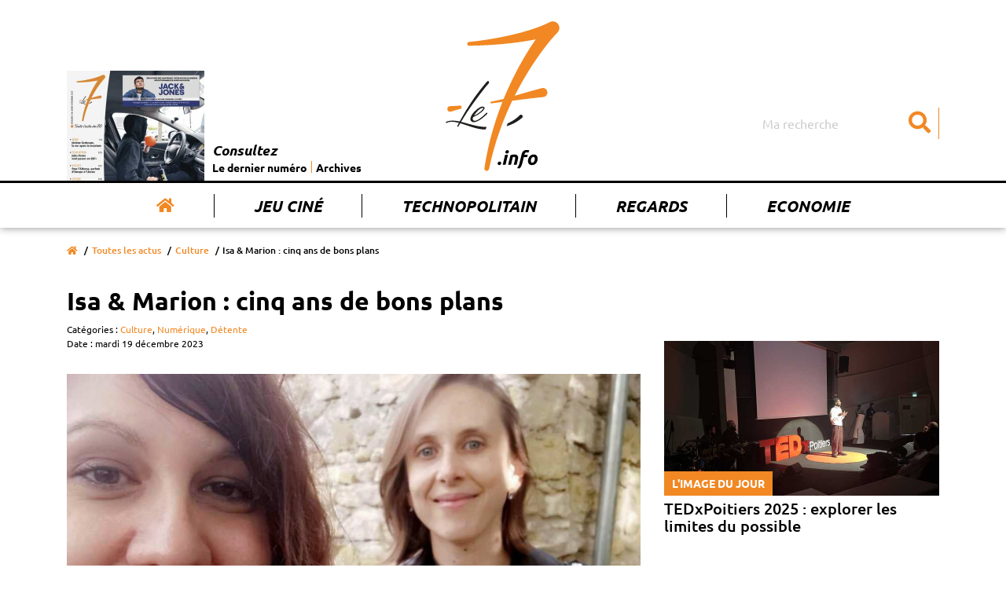

--- FILE ---
content_type: text/html; charset=UTF-8
request_url: https://www.le7.info/article/22791-isa-marion-cinq-ans-de-bons-plans
body_size: 9705
content:
<!DOCTYPE html>
<html lang="fr">
<head>
    <meta charset="UTF-8">
    <title>Isa &amp; Marion : cinq ans de bons plans  | Le7.info</title>
    <meta name="viewport" content="width=device-width, initial-scale=1, shrink-to-fit=no">
    <meta http-equiv="x-ua-compatible" content="ie=edge">
    <meta name="description" content="Entre idées de sorties à butiner et bonnes adresses à dévorer, la page Facebook d’Isabelle Mayau et Marion Chegaray aiguise, chaque semaine, l’appétit..." />
    <meta name="keywords" content="Le 7 actualité vienne poitiers chatellerault">
    <meta name= "robots" content="index, follow">

    <meta name="google-site-verification" content="nk9D3InutgFG6x7mhg4cfXFa1uFvlKUd2smJziZLrOs" />

    <meta property="og:title" content="Isa &amp; Marion : cinq ans de bons plans"/>
    <meta property="og:type" content="article" />
    <meta property="og:description" content="Entre idées de sorties à butiner et bonnes adresses à dévorer, la page Facebook d’Isabelle Mayau et Marion Chegaray aiguise, chaque semaine, l’appétit..." />
    <meta property="og:url" content="https://www.le7.info/article/22791-isa-marion-cinq-ans-de-bons-plans" />
    <meta property="og:image" content="https://www.le7.info/uploads/photos/658133210af9b.jpeg" />
    <meta property="og:locale" content="FR_fr" />
    <meta property="og:site_name" content="Le7.info" />
    <meta name="twitter:card" content=summary_large_image""  >
    <meta name="twitter:site" content=Le7.info"  >
    <meta name="twitter:title" content="Isa &amp; Marion : cinq ans de bons plans"  >
    <meta name="twitter:description" content="Entre idées de sorties à butiner et bonnes adresses à dévorer, la page Facebook d’Isabelle Mayau et Marion Chegaray aiguise, chaque semaine, l’appétit..."  >
    <meta name="twitter:image" content="https://www.le7.info/uploads/photos/658133210af9b.jpeg"  >

    <link rel="icon" type="image/png" href="https://www.le7.info/assets/images/favicon.png" />
    <link rel="apple-touch-icon" href="https://www.le7.info/assets/images/apple-touch-icon.png" />

    <link rel="stylesheet" href="https://use.fontawesome.com/releases/v5.8.2/css/all.css" integrity="sha384-oS3vJWv+0UjzBfQzYUhtDYW+Pj2yciDJxpsK1OYPAYjqT085Qq/1cq5FLXAZQ7Ay" crossorigin="anonymous">

    <link rel="stylesheet" href="/build/app.9851aa02.css">
        </head>
<body>

<div class="main-wrapper">
    <header class="main-header">
    <nav class="main-header__nav navbar navbar-expand-md">
        <div class="container">
            <div class="row">
                <div class="col-sm-12">
                    <a class="navbar-brand" href="/" title="Le 7 info">
                        <img class="main-logo" src="https://www.le7.info/le7info.svg" alt="Le 7 info" />
                    </a>
                    <button class="navbar-toggler" type="button" data-toggle="collapse" data-target="#navbarSupportedContent" aria-controls="navbarSupportedContent" aria-expanded="false" aria-label="Toggle navigation">
                        <svg class="ham hamRotate ham8" viewBox="0 0 100 100" width="80" onclick="this.classList.toggle('active')">
                            <path
                                class="line top"
                                d="m 30,33 h 40 c 3.722839,0 7.5,3.126468 7.5,8.578427 0,5.451959 -2.727029,8.421573 -7.5,8.421573 h -20" />
                            <path
                                class="line middle"
                                d="m 30,50 h 40" />
                            <path
                                class="line bottom"
                                d="m 70,67 h -40 c 0,0 -7.5,-0.802118 -7.5,-8.365747 0,-7.563629 7.5,-8.634253 7.5,-8.634253 h 20" />
                        </svg>
                    </button>
                    <div class="collapse navbar-collapse" id="navbarSupportedContent">
                        <ul class="navbar-nav">
                            <li class="nav-item active">
                                <a class="nav-link" href="/" title="Accueil"><i class="fas fa-home"></i></a>
                            </li>
                            <li class="nav-item">
                                <a class="nav-link" href="/concours-jouer" title="Jeu Ciné">Jeu Ciné</a>
                            </li>
                            <li class="nav-item">
                                <a class="nav-link" href="/tag/227-technopolitain" title="Technopolitain">Technopolitain</a>
                            </li>
                            <li class="nav-item">
                                <a class="nav-link" href="/tag/180-regards" title="Regards">Regards</a>
                            </li>
                            <li class="nav-item">
                                <a class="nav-link" href="/tag/4-economi" title="Economie">Economie</a>
                            </li>
                        </ul>
                        <form class="main-header__nav__search" action="/">
                            <input class="form-control" type="search" name="query" placeholder="Ma recherche" aria-label="Search">
                            <button aria-label="Submit" class="btn" type="submit"><i class="fas fa-search"></i></button>
                        </form>
                        <div class="main-header__nav__archives">
                            <a href="#main__summary" title="Le dernier numéro">
                                                                    <img class="img-archives" src="https://www.le7.info/media/cache/journal_crop/uploads/cover/692e769447bb9.png" alt="Les archives du 7" />
                                                            </a>
                            <div class="main-header__nav__archives__content">
                                <p>Consultez</p>
                                <ul>
                                    <li>
                                        <a href="#main__summary" title="Le dernier numéro">Le dernier numéro</a>
                                    </li>
                                    <li>
                                        <a href="/journaux-papiers" title="Archives">Archives</a>
                                    </li>
                                </ul>
                            </div>
                        </div>
                    </div>
                </div>
            </div>
        </div>
    </nav>
</header>
    <main>
            <div class="main__page main__single ">
        <div class="container">
            <div class="row">
                <div class="col-sm-12">
                    <div class="breadcrumb-container">
                        <nav aria-label="breadcrumb">
                            <ol class="breadcrumb">
                                <li class="breadcrumb-item"><a href="/" title="Accueil"><i class="fas fa-home"></i></a></li>
                                                                    <li class="breadcrumb-item"><a href="/actus" title="Toutes les actus">Toutes les actus</a></li>
                                                                                                    <li class="breadcrumb-item"><a href="/tag/116-culture" title="Culture">Culture</a></li>
                                                                <li class="breadcrumb-item active" aria-current="page">Isa &amp; Marion : cinq ans de bons plans</li>
                            </ol>
                        </nav>
                    </div>
                    <div class="main__page__container  main__single__container">
                        <div class="row">
                            <div class="col-lg-8">
                                <div class="page__header">  
                                                                        <h1>Isa &amp; Marion : cinq ans de bons plans</h1>
                                                                            <span class="entry__category">
                                        Catégories :
                                                                                    <a href="/tag/116-culture" title="Culture">Culture</a>,
                                                                                    <a href="/tag/159-numerique" title="Numérique">Numérique</a>,
                                                                                    <a href="/tag/200-detente" title="Détente">Détente</a>
                                                                            </span>
                                                                        <span class="entry__date">
                                        Date : mardi 19 décembre 2023
                                    </span>
                                </div>
                                <div class="page__content single__content">
                                                                            <img src="https://www.le7.info/media/cache/article/uploads/photos/658133210af9b.jpeg" alt="Isa &amp; Marion : cinq ans de bons plans">
                                    
                                                                            <h2>Entre idées de sorties à butiner et bonnes adresses à dévorer, la page Facebook d’Isabelle Mayau et Marion Chegaray aiguise, chaque semaine, l’appétit de milliers d’aficionados de la Vienne. Et cela fait cinq ans que ça dure !</h2>
                                    
                                    <div class="author">
                                        <div class="author__card">
                                            <div class="author__picture">
                                                                                                    <img src="https://www.le7.info/media/cache/author/portrait-par-defaut.jpg" alt="Le7.info">
                                                                                            </div>
                                            <div class="author__description">
                                                <div itemscope="" itemprop="author" itemtype="http://schema.org/Person">
                                                    <p class="author__name" itemprop="name">

                                                                                                            </p>
                                                </div>
                                                <div itemscope="" itemprop="publisher" itemtype="http://schema.org/Organization">
                                                    <p class="author__business" itemprop="name">Le7.info</p>
                                                </div>
                                                <a itemprop="mainEntityOfPage" href="https://www.le7.info/article/22791-isa-marion-cinq-ans-de-bons-plans"> </a>
                                            </div>
                                        </div>
                                        <p class="author__social">Partager sur :
                                            <a href="https://twitter.com/share?url=https://www.le7.info/article/22791-isa-marion-cinq-ans-de-bons-plans" title="Partager sur twitter" target="_blank"><i class="fab fa-twitter-square"></i></a>
                                            <a href="https://www.facebook.com/sharer/sharer.php?u=https://www.le7.info/article/22791-isa-marion-cinq-ans-de-bons-plans" title="Partager sur facebook" target="_blank"><i class="fab fa-facebook-square"></i></a>
                                        </p>
                                    </div>


                                    <p>Depuis le 7 octobre, Chauvigny et son in&eacute;narrable Radio Echo des Choucas (103.7) lui font audience. Chaque samedi, de 11h &agrave; 12h, Isa y exprime de sa voix claire ce que d&rsquo;ordinaire elle susurre de sa plume alerte :  des id&eacute;es, encore des id&eacute;es, toujours des id&eacute;es.</p>

<p>Dr&ocirc;le de co&iuml;ncidence : sa page Facebook elle-m&ecirc;me a &eacute;t&eacute; ouverte un 7 octobre. C&rsquo;&eacute;tait il y a cinq ans. Au delta d&rsquo;une aventure que la Poitevine d&rsquo;adoption &eacute;tait loin de s&rsquo;imaginer aussi durable et riche de bonheurs. <em>&laquo; A l&rsquo;&eacute;poque, </em>rappelle-t-elle, <em>je travaillais dans un cabinet d&rsquo;avocat. Le contact avec les gens, la communication me manquaient cruellement. C&rsquo;est alors que j&rsquo;ai choisi de cr&eacute;er cette page, dans l&rsquo;unique espoir d&rsquo;entrer en interaction avec les habitants de la Vienne et de les sortir de leur quotidien. </em>&raquo; Au renfort de ses envies, des suggestions de sorties ou de visites &agrave; faire, de sentiers de balades &agrave; d&eacute;couvrir, de week-ends de divertissement &agrave; pr&eacute;parer...</p>

<h3><strong>Plus de 5 000  &laquo; suiveurs &raquo;</strong></h3>

<p>C&rsquo;est en 2020, en pleine temp&ecirc;te Covid, que Marion Chegaray a pris le train en marche. <em> &laquo; Je l&rsquo;avais rencontr&eacute;e au lyc&eacute;e Merleau-Ponty de Rochefort, en classe de BTS com&rsquo;</em>, se souvient Isabelle. <em>Comme moi, apr&egrave;s un exil professionnel &agrave; Paris, elle venait de rejoindre la Vienne pour y travailler et y vivre. Elle a tout de suite accept&eacute; ma proposition de venir m&rsquo;&eacute;pauler dans la collecte des infos et l&rsquo;animation de ma page. &raquo;</em></p>

<p>Aujourd&rsquo;hui, le pli est pris. Le rendez-vous du jeudi sur Facebook (elles sont &eacute;galement pr&eacute;sentes sur Instagram !) est sacr&eacute;. Patrimoine, culture, loisirs, promenades&hellip; Toutes les id&eacute;es sorties du week-end &agrave; suivre, collect&eacute;es par le bouche-&agrave;-oreille ou gr&acirc;ce aux mails de tel ou tel organisateur, de tel ou tel restaurateur, de tel ou tel commerce&hellip; sont bonnes &agrave; &eacute;crire. Et bonnes &agrave; lire par un public qui adh&egrave;re en masse. Pensez donc : les &laquo; bons plans d&rsquo;Isa et Marion &raquo; ont d&eacute;pass&eacute; les 5 000 followers. <em>&laquo; Nous ajoutons aussi, parfois, des exp&eacute;riences que nous avons nous-m&ecirc;mes v&eacute;cues</em>, rench&eacute;rit Isabelle Mayau, &laquo; &agrave; la ville &raquo; assistante de direction dans une entreprise de plomberie-chauffage.<em> Derni&egrave;rement, nous avons par exemple test&eacute;, avec nos enfants, le  &laquo; Cube Challenges &raquo; du Game Parc &agrave; Mign&eacute;. G&eacute;nial ! &raquo;</em>  Une suggestion parmi tant d&rsquo;autres, une invitation avant tant d&rsquo;autres. Car avec Isa et Marion, les bons plans, c&rsquo;est partout et tout le temps.</p>

<p><em>Contact : <a href="mailto:isa-et-marion@orange.fr">isa-et-marion@orange.fr</a> - Plus d&#39;infos sur la page Facebook <a href="https://www.facebook.com/lesideesdisa">Les Bons Plans d&#39;Isa &amp; Marion</a>. </em></p>

                                    


                                </div>
                                <section class="ads__banner-small">
                                    <div class="row">
                                        <div class="col-sm-12">
                                                                                                                                        <div class="ads__banner-small__content">
                                                     <a target="_blank" href="/out/7">                                                            <img src="https://www.le7.info/uploads/publicite/692dca02ec0cf.gif" alt="Publicité"/>
                                                         </a>                                                 </div>
                                                                                    </div>
                                    </div>
                                </section>
                                <section class="home__articles home__second-line__articles">
                                    <div class="row">
                                        <div class="col-sm-12">
                                            <p>À lire aussi ...</p>
                                        </div>
                                    </div>
                                    <div class="row">
                                                                                    <div class="col-md-4">
                                                <article>
                                                    <a href="/article/26416-education-prioritaire-jules-verne-en-veut-plus" title="Education prioritaire : Jules-Verne en veut plus">
                                                        <figure>
                                                            <img src="https://www.le7.info/media/cache/home_small/uploads/photos/692e7baa96805.jpeg" alt="Education prioritaire : Jules-Verne en veut plus"/>
                                                        </figure>
                                                    </a>
                                                                                                            <a class="home__article__category" href="/tag/5-education" title="Education">Education</a>
                                                                                                        <p class="date">Aujourd&#039;hui</p>
                                                    <a href="/article/26416-education-prioritaire-jules-verne-en-veut-plus" title="Education prioritaire : Jules-Verne en veut plus">
                                                        <h3 class="home__article__title">Education prioritaire : Jules-Verne en veut plus</h3>
                                                        <p class="home__article__resume">Le collège Jules-Verne de Buxerolles doit-il passer en REP+, l’échelon maximum de l’éducation prioritaire, pour favoriser la réussite des élèves ? Les enseignants en sont convaincus. Tous les critères sont remplis. Mais quid du risque de stigmatisation ?</p>
                                                    </a>
                                                </article>
                                            </div>
                                                                                    <div class="col-md-4">
                                                <article>
                                                    <a href="/article/26429-volley-msl-poitiers-renverse-par-toulouse-2-3" title="Volley/MSL - Poitiers renversé par Toulouse (2-3)">
                                                        <figure>
                                                            <img src="https://www.le7.info/media/cache/home_small/uploads/photos/692f4291a765d.jpeg" alt="Volley/MSL - Poitiers renversé par Toulouse (2-3)"/>
                                                        </figure>
                                                    </a>
                                                                                                            <a class="home__article__category" href="/tag/6-sport" title="Sport">Sport</a>
                                                                                                        <p class="date">Hier</p>
                                                    <a href="/article/26429-volley-msl-poitiers-renverse-par-toulouse-2-3" title="Volley/MSL - Poitiers renversé par Toulouse (2-3)">
                                                        <h3 class="home__article__title">Volley/MSL - Poitiers renversé par Toulouse (2-3)</h3>
                                                        <p class="home__article__resume"></p>
                                                    </a>
                                                </article>
                                            </div>
                                                                                    <div class="col-md-4">
                                                <article>
                                                    <a href="/article/26430-vivonne-un-chauffard-alcoolise-et-sous-stupefiants-renverse-deux-collegiennes" title="Vivonne - Un chauffard alcoolisé et sous stupéfiants renverse deux collégiennes">
                                                        <figure>
                                                            <img src="https://www.le7.info/media/cache/home_small/image-actu-par-defaut.jpg" alt="Vivonne - Un chauffard alcoolisé et sous stupéfiants renverse deux collégiennes"/>
                                                        </figure>
                                                    </a>
                                                                                                            <a class="home__article__category" href="/tag/10-faits-divers" title="Faits divers">Faits divers</a>
                                                                                                        <p class="date">Hier</p>
                                                    <a href="/article/26430-vivonne-un-chauffard-alcoolise-et-sous-stupefiants-renverse-deux-collegiennes" title="Vivonne - Un chauffard alcoolisé et sous stupéfiants renverse deux collégiennes">
                                                        <h3 class="home__article__title">Vivonne - Un chauffard alcoolisé et sous stupéfiants renverse deux collégiennes</h3>
                                                        <p class="home__article__resume"></p>
                                                    </a>
                                                </article>
                                            </div>
                                                                            </div>
                                </section>
                            </div>
                            <div class="col-lg-4">
                                <aside class="aside">
                                        <article class="aside__articles picture-of-the-day">
        <a href="/article/26393-tedxpoitiers-2025-explorer-les-limites-du-possible" title="TEDxPoitiers 2025 : explorer les limites du possible">
            <figure>
                <img src="https://www.le7.info/media/cache/aside/uploads/photos/692b3a5c1f5c1.jpeg" alt="TEDxPoitiers 2025 : explorer les limites du possible"/>
                <figcaption class="article__category">L'image du jour</figcaption>
            </figure>
                            <h2 class="article__title">TEDxPoitiers 2025 : explorer les limites du possible</h2>
                    </a>
    </article>
                                                                                                            <div class="ads__banner-block">
              <a  target="_blank" href="/out/1">            <img src="https://www.le7.info/uploads/publicite/692d386987bb9.jpeg" alt="Publicité"/>
         </a>        </div>                                                                        <article class="aside__articles portrait">
        <a href="/article/26428-laura-brouard-femme-de-combats" title="Laura Brouard, femme de combats">
            <figure>
                <img src="https://www.le7.info/media/cache/aside/uploads/photos/692e7ef59592b.jpeg" alt="Laura Brouard, femme de combats"/>
                <figcaption class="article__category">Face à face</figcaption>
            </figure>
                            <h2 class="article__title">Laura Brouard, femme de combats</h2>
                    </a>
    </article>
                                                                                                            <div class="ads__banner-block">
              <a  target="_blank" href="/out/5">            <img src="https://www.le7.info/uploads/publicite/6927337ee7ddd.gif" alt="Publicité"/>
         </a>        </div>                                                                        <article class="aside__articles cinema">
        <a href="/article/26399-zootopie-toujours-a-fond" title="Zootopie toujours à fond !">
            <figure>
                <img src="https://www.le7.info/media/cache/aside/uploads/photos/692db789833f7.jpeg" alt="Zootopie toujours à fond !"/>
                <figcaption class="article__category">Cinéma</figcaption>
            </figure>
                            <h2 class="article__title">Zootopie toujours à fond !</h2>
                    </a>
    </article>
                                                                                                            <div class="ads__banner-block">
              <a  target="_blank" href="/out/6">            <img src="https://www.le7.info/uploads/publicite/692d382c2b47b.gif" alt="Publicité"/>
         </a>        </div>            </aside>
                            </div>
                        </div>
                    </div>
                </div>
            </div>
        </div>
    </div>
    </main>
    <footer class="main-footer">
    <div class="main__summary" id="main__summary">
        <div class="container">
            <div class="row">
                <div class="col-md-3">
                    <div class="summary__picture">
                        <h2>
                            Cette semaine
                            <br/>
                            <span>dans Le 7</span>
                            <i class="fas fa-chevron-right"></i>
                        </h2>
                        <div class="summary__picture__container">
                                                            <a href="/uploads/pdf/692e769441e3c.pdf" target="_blank">
                                    <img src="https://www.le7.info/media/cache/journal/uploads/cover/692e769447bb9.png" alt="Cette semaine dans le 7"/>
                                </a>
                                                    </div>
                        <div class="summary__links__container">
                            <ul>
                                                                <li>
                                    <a href="/uploads/pdf/692e769441e3c.pdf" title="Télécharger le dernier numéro en  PDF" target="_blank"><i class="fas fa-arrow-right"></i>Télécharger le dernier numéro en PDF</a>
                                </li>
                                                                <li>
                                    <a href="/journaux-papiers" title="Accéder aux archives"><i class="fas fa-arrow-right"></i>Accéder aux archives</a>
                                </li>
                            </ul>
                        </div>
                    </div>
                </div>

                <div class="col-md-9">
                    <div class="summary__blocks">
                        <div class="row">

                                                            <div class="col-6 col-sm-4">
                                    <a class="summary__entry" href="/article/26398-sida-entre-progres-medicaux-et-resistances-sociales" title="">
                                        <h4>Santé</h4>
                                        <p>Sida, entre progrès médicaux et résistances sociales</p>
                                    </a>
                                </div>
                                                            <div class="col-6 col-sm-4">
                                    <a class="summary__entry" href="/article/26399-zootopie-toujours-a-fond" title="">
                                        <h4>Cinéma</h4>
                                        <p>Zootopie toujours à fond !</p>
                                    </a>
                                </div>
                                                            <div class="col-6 col-sm-4">
                                    <a class="summary__entry" href="/article/26402-rassemblement" title="">
                                        <h4>Politique</h4>
                                        <p>Rassemblement</p>
                                    </a>
                                </div>
                                                            <div class="col-6 col-sm-4">
                                    <a class="summary__entry" href="/article/26403-gaz-hilarant-danger-au-tournant" title="">
                                        <h4>Société</h4>
                                        <p>Gaz hilarant, danger au tournant</p>
                                    </a>
                                </div>
                                                            <div class="col-6 col-sm-4">
                                    <a class="summary__entry" href="/article/26404-jerome-gerbeaux-je-me-suis-mis-en-mode-guerrier" title="">
                                        <h4>Santé, Série</h4>
                                        <p>Jérôme Gerbeaux : « Je me suis mis en mode guerrier »</p>
                                    </a>
                                </div>
                                                            <div class="col-6 col-sm-4">
                                    <a class="summary__entry" href="/article/26405-dedith-augustin-a-une-residence-intergenerationnelle" title="">
                                        <h4>Urbanisme</h4>
                                        <p>D’Edith-Augustin à une résidence intergénérationnelle</p>
                                    </a>
                                </div>
                                                            <div class="col-6 col-sm-4">
                                    <a class="summary__entry" href="/article/26406-chatellerault-pleins-feux-sur-noel" title="">
                                        <h4>Détente, Dossier</h4>
                                        <p>Châtellerault pleins feux sur Noël</p>
                                    </a>
                                </div>
                                                            <div class="col-6 col-sm-4">
                                    <a class="summary__entry" href="/article/26407-une-gratiferia-creatrice-de-liens" title="">
                                        <h4>Dossier</h4>
                                        <p>Une Gratiferia créatrice de liens</p>
                                    </a>
                                </div>
                                                            <div class="col-6 col-sm-4">
                                    <a class="summary__entry" href="/article/26408-ateliers-ouverts-chez-bleu-clain" title="">
                                        <h4>Détente, Dossier</h4>
                                        <p>Ateliers ouverts chez Bleu Clain</p>
                                    </a>
                                </div>
                                                            <div class="col-6 col-sm-4">
                                    <a class="summary__entry" href="/article/26409-des-fetes-raisonnees" title="">
                                        <h4>Dossier</h4>
                                        <p>Des fêtes raisonnées</p>
                                    </a>
                                </div>
                                                            <div class="col-6 col-sm-4">
                                    <a class="summary__entry" href="/article/26410-un-matin-la-guerre-a-frappe-a-ma-porte" title="">
                                        <h4>Regards</h4>
                                        <p>Un matin, la guerre a frappé à ma porte</p>
                                    </a>
                                </div>
                                                            <div class="col-6 col-sm-4">
                                    <a class="summary__entry" href="/article/26411-les-bureaux-du-coeur-debarquent" title="">
                                        <h4>Economie, Solidarité</h4>
                                        <p>Les Bureaux du Cœur débarquent</p>
                                    </a>
                                </div>
                                                            <div class="col-6 col-sm-4">
                                    <a class="summary__entry" href="/article/26412-loic-obled-leau-il-faudra-la-partager" title="">
                                        <h4>Environnement, Ecologie</h4>
                                        <p>Loïc Obled : « L’eau, il faudra la partager »</p>
                                    </a>
                                </div>
                                                            <div class="col-6 col-sm-4">
                                    <a class="summary__entry" href="/article/26414-a-la-recherche-de-nos-origines" title="">
                                        <h4>Science</h4>
                                        <p>A la recherche de nos origines</p>
                                    </a>
                                </div>
                                                            <div class="col-6 col-sm-4">
                                    <a class="summary__entry" href="/article/26416-education-prioritaire-jules-verne-en-veut-plus" title="">
                                        <h4>Education</h4>
                                        <p>Education prioritaire : Jules-Verne en veut plus</p>
                                    </a>
                                </div>
                                                            <div class="col-6 col-sm-4">
                                    <a class="summary__entry" href="/article/26417-leurope-ce-bel-horizon-pour-lalterna-spvb" title="">
                                        <h4>Sport</h4>
                                        <p>L’Europe, ce bel horizon pour l&#039;Alterna SPVB</p>
                                    </a>
                                </div>
                                                            <div class="col-6 col-sm-4">
                                    <a class="summary__entry" href="/article/26419-chatellerault-linsouciante" title="">
                                        <h4>Culture</h4>
                                        <p>Châtellerault l’Insouciante</p>
                                    </a>
                                </div>
                                                            <div class="col-6 col-sm-4">
                                    <a class="summary__entry" href="/article/26420-nostalgie-collaborative" title="">
                                        <h4>Technologie</h4>
                                        <p>Nostalgie collaborative</p>
                                    </a>
                                </div>
                                                            <div class="col-6 col-sm-4">
                                    <a class="summary__entry" href="/article/26421-le-roi-des-petites-reines" title="">
                                        <h4>Côté passion</h4>
                                        <p>Le roi des petites reines</p>
                                    </a>
                                </div>
                                                            <div class="col-6 col-sm-4">
                                    <a class="summary__entry" href="/article/26422-celebrer-la-magie-de-noel-sans-gaspillage" title="">
                                        <h4>Détente</h4>
                                        <p>Célébrer la magie de Noël  sans gaspillage</p>
                                    </a>
                                </div>
                                                            <div class="col-6 col-sm-4">
                                    <a class="summary__entry" href="/article/26423-sucre-ou-sale" title="">
                                        <h4>Détente</h4>
                                        <p>Sucré ou Salé</p>
                                    </a>
                                </div>
                                                            <div class="col-6 col-sm-4">
                                    <a class="summary__entry" href="/article/26424-preserver-son-energie-eviter-la-fatigue" title="">
                                        <h4>Détente</h4>
                                        <p>Préserver son énergie, éviter la fatigue</p>
                                    </a>
                                </div>
                                                            <div class="col-6 col-sm-4">
                                    <a class="summary__entry" href="/article/26425-murthy-de-jean-marc-souvira" title="">
                                        <h4>Détente</h4>
                                        <p>Murthy de  Jean-Marc Souvira</p>
                                    </a>
                                </div>
                                                            <div class="col-6 col-sm-4">
                                    <a class="summary__entry" href="/article/26428-laura-brouard-femme-de-combats" title="">
                                        <h4>Face à face</h4>
                                        <p>Laura Brouard, femme de combats</p>
                                    </a>
                                </div>
                                                    </div>
                    </div>
                    <div class="">
                        <div class="row">
                            <div class="col-sm-12">
                                <a href="/journaux-papiers" title="Tous les numéros"> >>> Tous les numéros</a>
                            </div>
                        </div>
                    </div>
                </div>

            </div>
        </div>
    </div>
    <div class="main-footer__top">
        <div class="container">
            <div class="row">
                <div class="col-sm-12 col-lg-3">
                    <div class="main-footer__top__picture">
                        <img class="main-logo" src="https://www.le7.info/assets/images/logo-white.png" alt="Le 7"/>
                    </div>
                </div>
                                <div class="col-sm-5 col-lg-4">
                    <div class="main-footer__top__menu">
                        <p class="menu-title">À propos</p>
                        <ul>
                            <li><a href="/page/2-qui-sommes-nous" title="Qui sommes-nous ?">Qui sommes-nous ?</a></li>
                            <li><a href="/contact" title="Contactez-nous">Contactez-nous</a></li>
                            <li><a href="https://www.momentum-prod.fr/" title="Momentum Productions">Site réalisé avec Momentum</a></li>
                            <li><a href="/page/3-mentions-legales" title="Mentions légales">Mentions Légales</a></li>
                        </ul>
                    </div>
                </div>
                <div class="col-sm-7 col-lg-5">
                    <div class="main-footer__top__menu main-footer__top__menu--double">
                        <p class="menu-title">Rubriques</p>
                        <ul>
<li><a href="/tag/19-agriculture">Agriculture</a></li>
<li><a href="/tag/196-association">Association</a></li>
<li><a href="/tag/197-auto-moto">Auto-moto</a></li>
<li><a href="/tag/25-basket">Basket</a></li>
<li><a href="/tag/198-biodiversite">Biodiversité</a></li>
<li><a href="/tag/199-chu">CHU</a></li>
<li><a href="/tag/32-cinema">Cinéma</a></li>
<li><a href="/tag/37-commerce">Commerce</a></li>
<li><a href="/tag/150-cote-passion">Côté passion</a></li>
<li><a href="/tag/177-covid-19">Covid-19</a></li>
<li><a href="/tag/116-culture">Culture</a></li>
<li><a href="/tag/200-detente">Détente</a></li>
<li><a href="/tag/201-developpement-durable">Développement durable</a></li>
<li><a href="/tag/202-ecologie">Ecologie</a></li>
<li><a href="/tag/4-economie">Economie</a></li>
<li><a href="/tag/5-education">Education</a></li>
<li><a href="/tag/203-entreprise">Entreprise</a></li>
<li><a href="/tag/49-environnement">Environnement</a></li>
<li><a href="/tag/61-face-a-face">Face à face</a></li>
<li><a href="/tag/10-faits-divers">Faits divers</a></li>
<li><a href="/tag/27-football">Football</a></li>
<li><a href="/tag/64-formation">Formation</a></li>
<li><a href="/tag/204-habitat">Habitat</a></li>
<li><a href="/tag/17-industrie">Industrie</a></li>
<li><a href="/tag/173-initiative">Initiative</a></li>
<li><a href="/tag/195-jeunesse">Jeunesse</a></li>
<li><a href="/tag/38-justice">Justice</a></li>
<li><a href="/tag/86-motoball">Motoball</a></li>
<li><a href="/tag/159-numerique">Numérique</a></li>
<li><a href="/tag/191-pb86">PB86</a></li>
<li><a href="/tag/208-petite-enfance">Petite enfance</a></li>
<li><a href="/tag/13-politique">Politique</a></li>
<li><a href="/tag/23-recherche">Recherche</a></li>
<li><a href="/tag/180-regards">Regards</a></li>
<li><a href="/tag/28-rugby">Rugby</a></li>
<li><a href="/tag/16-sante">Santé</a></li>
<li><a href="/tag/209-science">Science</a></li>
<li><a href="/tag/39-social">Social</a></li>
<li><a href="/tag/2-societe">Société</a></li>
<li><a href="/tag/142-solidarite">Solidarité</a></li>
<li><a href="/tag/6-sport">Sport</a></li>
<li><a href="/tag/211-technologie">Technologie</a></li>
<li><a href="/tag/102-tennis-de-table">Tennis de table</a></li>
<li><a href="/tag/68-tourisme">Tourisme</a></li>
<li><a href="/tag/66-transports">Transports</a></li>
<li><a href="/tag/11-universite">Université</a></li>
<li><a href="/tag/14-urbanisme">Urbanisme</a></li>
<li><a href="/tag/212-volley">Volley</a></li>
                        </ul>
                    </div>
                </div>


  <script async src="https://www.googletagmanager.com/gtag/js?id=UA-140935574-1"></script>
    <script>
        window.dataLayer = window.dataLayer || [];

        function gtag() {
            dataLayer.push(arguments);
        }

        gtag('js', new Date());

        gtag('config', 'UA-140935574-1');
<!-- 871ac74535a4d417 -->
    </script>
            </div>
        </div>
    </div>
    <div class="main-footer__bottom">
        <div class="container">
            <div class="row">
                <div class="col-sm-12">
                    <div class="main-footer__bottom__content">
                        <p>© Le 7 - Tous droits réservés - 2019
                                                            - <a style="color:white;" href="/login">Connexion</a>
                                                    </p>
                    </div>
                </div>
            </div>
        </div>
    </div>
</footer>

</div>

<script src="https://code.jquery.com/jquery-3.3.1.slim.min.js" integrity="sha384-q8i/X+965DzO0rT7abK41JStQIAqVgRVzpbzo5smXKp4YfRvH+8abtTE1Pi6jizo" crossorigin="anonymous"></script>
<script src="https://cdnjs.cloudflare.com/ajax/libs/popper.js/1.14.7/umd/popper.min.js" integrity="sha384-UO2eT0CpHqdSJQ6hJty5KVphtPhzWj9WO1clHTMGa3JDZwrnQq4sF86dIHNDz0W1" crossorigin="anonymous"></script>
<script src="https://stackpath.bootstrapcdn.com/bootstrap/4.3.1/js/bootstrap.min.js" integrity="sha384-JjSmVgyd0p3pXB1rRibZUAYoIIy6OrQ6VrjIEaFf/nJGzIxFDsf4x0xIM+B07jRM" crossorigin="anonymous"></script>
<script src="/build/runtime.dca8fcdd.js"></script><script src="/build/app.51a434ff.js"></script>

<!-- Quantcast Choice. Consent Manager Tag v2.0 (for TCF 2.0) -->
<script type="text/javascript" async=true>
    (function() {
        var host = window.location.hostname;
        var element = document.createElement('script');
        var firstScript = document.getElementsByTagName('script')[0];
        var url = 'https://quantcast.mgr.consensu.org'
            .concat('/choice/', 'fuN9P7BBFZvyU', '/', host, '/choice.js')
        var uspTries = 0;
        var uspTriesLimit = 3;
        element.async = true;
        element.type = 'text/javascript';
        element.src = url;

        firstScript.parentNode.insertBefore(element, firstScript);

        function makeStub() {
            var TCF_LOCATOR_NAME = '__tcfapiLocator';
            var queue = [];
            var win = window;
            var cmpFrame;

            function addFrame() {
                var doc = win.document;
                var otherCMP = !!(win.frames[TCF_LOCATOR_NAME]);

                if (!otherCMP) {
                    if (doc.body) {
                        var iframe = doc.createElement('iframe');

                        iframe.style.cssText = 'display:none';
                        iframe.name = TCF_LOCATOR_NAME;
                        doc.body.appendChild(iframe);
                    } else {
                        setTimeout(addFrame, 5);
                    }
                }
                return !otherCMP;
            }

            function tcfAPIHandler() {
                var gdprApplies;
                var args = arguments;

                if (!args.length) {
                    return queue;
                } else if (args[0] === 'setGdprApplies') {
                    if (
                        args.length > 3 &&
                        args[2] === 2 &&
                        typeof args[3] === 'boolean'
                    ) {
                        gdprApplies = args[3];
                        if (typeof args[2] === 'function') {
                            args[2]('set', true);
                        }
                    }
                } else if (args[0] === 'ping') {
                    var retr = {
                        gdprApplies: gdprApplies,
                        cmpLoaded: false,
                        cmpStatus: 'stub'
                    };

                    if (typeof args[2] === 'function') {
                        args[2](retr);
                    }
                } else {
                    queue.push(args);
                }
            }

            function postMessageEventHandler(event) {
                var msgIsString = typeof event.data === 'string';
                var json = {};

                try {
                    if (msgIsString) {
                        json = JSON.parse(event.data);
                    } else {
                        json = event.data;
                    }
                } catch (ignore) {}

                var payload = json.__tcfapiCall;

                if (payload) {
                    window.__tcfapi(
                        payload.command,
                        payload.version,
                        function(retValue, success) {
                            var returnMsg = {
                                __tcfapiReturn: {
                                    returnValue: retValue,
                                    success: success,
                                    callId: payload.callId
                                }
                            };
                            if (msgIsString) {
                                returnMsg = JSON.stringify(returnMsg);
                            }
                            event.source.postMessage(returnMsg, '*');
                        },
                        payload.parameter
                    );
                }
            }

            while (win) {
                try {
                    if (win.frames[TCF_LOCATOR_NAME]) {
                        cmpFrame = win;
                        break;
                    }
                } catch (ignore) {}

                if (win === window.top) {
                    break;
                }
                win = win.parent;
            }
            if (!cmpFrame) {
                addFrame();
                win.__tcfapi = tcfAPIHandler;
                win.addEventListener('message', postMessageEventHandler, false);
            }
        };

        makeStub();

        var uspStubFunction = function() {
            var arg = arguments;
            if (typeof window.__uspapi !== uspStubFunction) {
                setTimeout(function() {
                    if (typeof window.__uspapi !== 'undefined') {
                        window.__uspapi.apply(window.__uspapi, arg);
                    }
                }, 500);
            }
        };

        var checkIfUspIsReady = function() {
            uspTries++;
            if (window.__uspapi === uspStubFunction && uspTries < uspTriesLimit) {
                console.warn('USP is not accessible');
            } else {
                clearInterval(uspInterval);
            }
        };

        if (typeof window.__uspapi === 'undefined') {
            window.__uspapi = uspStubFunction;
            var uspInterval = setInterval(checkIfUspIsReady, 6000);
        }
    })();
</script>
<!-- End Quantcast Choice. Consent Manager Tag v2.0 (for TCF 2.0) -->
</body>
</html>





--- FILE ---
content_type: application/javascript
request_url: https://www.le7.info/build/app.51a434ff.js
body_size: 396
content:
(window.webpackJsonp=window.webpackJsonp||[]).push([["app"],{Lp9c:function(o,n,a){a("QHXA"),$(document).ready((function(){var o=$(".main-header"),n=$("body");$(window).scroll((function(){$(window).scrollTop()>=230?(o.addClass("main-header-scroll"),n.addClass("body-scroll")):(o.removeClass("main-header-scroll"),n.removeClass("body-scroll"))}))}))},QHXA:function(o,n,a){}},[["Lp9c","runtime"]]]);

--- FILE ---
content_type: image/svg+xml
request_url: https://www.le7.info/le7info.svg
body_size: 4091
content:
<?xml version="1.0" encoding="utf-8"?>
<!-- Generator: Adobe Illustrator 24.3.0, SVG Export Plug-In . SVG Version: 6.00 Build 0)  -->
<svg version="1.1" id="Calque_1" xmlns="http://www.w3.org/2000/svg" xmlns:xlink="http://www.w3.org/1999/xlink" x="0px" y="0px"
	 viewBox="0 0 600 800" style="enable-background:new 0 0 600 800;" xml:space="preserve">
<style type="text/css">
	.st0{fill:#1E1E1C;}
	.st1{fill:#F18823;}
</style>
<path class="st0" d="M159.39,490.71c-1.09,1.24-2.23,2.66-3.43,4.3c-1.21,1.65-2.38,3.4-3.49,5.23c5.29-1.65,10.45-4.1,15.45-7.37
	c5.01-3.28,9.62-6.56,13.84-9.84c0.83-0.61,2.68-2.25,5.56-4.9c2.88-2.66,5.56-5.38,8.03-8.16c2.47-2.76,3.98-5.06,4.51-6.9
	c0.51-1.84-1.25-2.35-5.28-1.53c-3.45,0.81-6.83,2.26-10.16,4.3c-3.33,2.05-6.49,4.46-9.47,7.22c-2.98,2.75-5.76,5.68-8.36,8.74
	C163.98,484.88,161.58,487.85,159.39,490.71 M148.17,523.9c-0.2,0-0.3-0.1-0.28-0.3L148.17,523.9z M148.17,523.9
	c2.62,2.45,5.78,3.48,9.51,3.07c3.72-0.41,7.54-1.53,11.44-3.37c3.91-1.83,7.65-4.05,11.22-6.61c3.55-2.57,6.49-4.77,8.82-6.61
	c6.94-5.33,13.51-11.06,19.72-17.2c1.05-0.81,2.11-1.89,3.2-3.22c1.09-1.34,2.16-2.4,3.2-3.22c1.69-1.24,3.09-1.24,4.19,0
	c1.13,1.23,1.13,2.65,0.01,4.29c-1.56,2.45-3.98,5.12-7.27,7.98c-3.28,2.88-6.09,5.24-8.4,7.08c-3.82,3.48-7.78,6.76-11.88,9.83
	c-4.1,3.06-8.43,5.94-12.99,8.6c-2.5,1.44-5.34,2.92-8.53,4.46c-3.21,1.53-6.46,2.76-9.81,3.68c-3.37,0.93-6.7,1.39-9.98,1.39
	c-3.27,0-6.27-0.82-8.95-2.46c-4.6-2.66-7.1-6.25-7.5-10.75c-0.39-4.51,0.37-9.22,2.31-14.13c1.93-4.92,4.54-9.58,7.82-13.98
	c3.29-4.41,6.23-8.03,8.81-10.92c2.58-2.64,5.89-5.83,9.92-9.5c4.05-3.69,8.36-7.03,12.95-9.99c4.59-2.97,9.18-5.22,13.77-6.77
	c4.59-1.52,8.81-1.38,12.68,0.46c3.65,2.05,4.86,4.77,3.63,8.14c-1.22,3.39-3.49,6.87-6.83,10.45c-3.35,3.58-6.94,6.81-10.82,9.68
	c-3.89,2.87-6.57,4.91-8.05,6.14c-3.77,2.66-7.68,5.23-11.74,7.69c-4.06,2.45-8.23,4.59-12.55,6.45c-1.01,0.41-2.21,0.96-3.54,1.68
	c-1.36,0.73-2.73,1.28-4.16,1.7c-1.39,2.87-2.18,5.67-2.38,8.44c-0.18,2.77,0.45,5.18,1.92,7.23
	C147.87,523.8,147.97,523.9,148.17,523.9"/>
<path class="st0" d="M33.62,532.29c5-0.41,9.9-0.37,14.63,0.17c4.77,0.5,9.61,1.27,14.51,2.29c2.17,0.42,4.33,0.87,6.49,1.39
	c2.16,0.5,4.32,1.07,6.47,1.69l-8.23,15.66c-0.47,1.03-0.57,1.85-0.32,2.46c0.26,0.62,0.77,1.03,1.56,1.24
	c0.78,0.19,1.57,0.19,2.39,0c0.8-0.21,1.45-0.83,1.92-1.85c1.13-1.85,2.24-3.68,3.36-5.53c1.12-1.85,2.25-3.69,3.36-5.54
	c0.47-0.81,0.9-1.59,1.36-2.31c0.45-0.7,0.89-1.47,1.35-2.28c8.03,2.24,15.87,4.69,23.58,7.35c7.7,2.66,15.45,5.33,23.23,7.99
	c10.74,3.48,21.59,6.7,32.55,9.68c10.97,2.97,22.1,4.96,33.39,5.99c5.16,0.41,10.43,0.66,15.81,0.77c0.23,0,0.46-0.03,0.68-0.03
	c1.54-4.39,3.08-8.79,4.63-13.17c-2.67,0.03-5.35,0.04-8.01-0.01c-4.77-0.12-9.64-0.47-14.58-1.07
	c-10.91-1.02-21.61-2.73-32.12-5.08c-10.51-2.36-21.04-4.97-31.63-7.84c-6.85-1.83-13.89-3.84-21.12-5.98
	c-7.23-2.15-14.58-4.15-22.03-6l10.46-17.51c12.12-19.85,24.67-39.11,37.71-57.75c13.02-18.64,26.55-37.28,40.57-55.92
	c6.79-9,13.63-17.91,20.5-26.72c6.89-8.8,13.91-17.61,21.08-26.42c0.89-1.23,2.17-2.67,3.88-4.3c1.71-1.63,3.32-3.43,4.85-5.38
	c1.54-1.94,2.62-3.89,3.24-5.83c0.62-1.94,0.3-3.73-0.98-5.38c-1.48-1.84-3.02-2.6-4.62-2.31c-1.63,0.31-3.23,1.18-4.81,2.62
	c-1.61,1.44-3.06,3.03-4.37,4.76c-1.31,1.74-2.42,3.14-3.28,4.15c-25.56,30.11-49.22,61.39-70.95,93.86
	c-21.74,32.46-41.97,65.89-60.63,100.31c-11.41-2.45-22.83-3.89-34.26-4.3c-11.44-0.41-22.68,1.45-33.72,5.53
	c-1.22,0.42-1.99,1.24-2.27,2.47c-0.28,1.22,0.05,2.24,0.99,3.06c0.58,0.42,1.36,0.58,2.37,0.47c0.99-0.11,1.96-0.36,2.89-0.76
	c0.93-0.43,1.85-0.83,2.78-1.24c0.93-0.41,1.69-0.72,2.3-0.92c2.25-0.82,4.43-1.34,6.54-1.53C29.23,533.01,31.4,532.7,33.62,532.29"
	/>
<path class="st1" d="M584.99,43.04c-6.31-17.36-25.49-26.31-42.85-20l-2.09,0.76c-15.29,7.59-31.11,14.69-47.34,21.15
	c-16.26,6.38-32.91,12.17-49.71,17.69c-33.7,10.81-68.16,20.41-103.13,28.19c-34.96,7.87-70.28,14.72-105.82,20.58
	c-35.48,5.93-71.39,10.77-107.06,14.22l-0.21,0.02c-4.93,0.49-8.76,4.67-8.71,9.72c0.05,5.36,4.42,9.65,9.77,9.6
	c36.71-0.32,73.01-1.98,109.53-4.08c36.48-2.21,72.95-5.45,109.43-9.8c18.23-2.26,36.47-4.7,54.74-7.36
	c18.25-2.78,36.52-5.83,54.77-9.42c3.38-0.67,6.75-1.38,10.13-2.07c-0.46,0.65-0.92,1.31-1.38,1.97
	c-19.32,28.13-37.55,56.82-54.82,86.03c-34.55,58.4-65.21,118.85-92.24,180.79c-5.05,11.51-9.89,23.12-14.64,34.76
	c-11.4,3.18-53.26,11.07-64.71,14.09c-2.03,0.54-3.44,2.51-3.24,4.7c0.24,2.42,2.36,4.18,4.75,3.94c8.9-0.9,48.23-6.62,57.11-7.62
	c-5.79,14.66-11.39,29.4-16.78,44.2c-11.61,31.69-22.07,63.77-31.48,96.13c-19.07,64.65-33.4,130.59-43.6,197
	c-0.94,6.23,3.13,12.22,9.37,13.52c6.47,1.36,12.8-2.78,14.16-9.25l0.02-0.1c13.56-64.69,31.08-128.44,53.13-190.54
	c10.91-31.09,22.8-61.81,35.77-92.05c9.33-21.84,19.08-43.49,29.34-64.89c13.73-1.72,27.47-3.45,41.18-5.19
	c39.13-4.93,78.32-10.06,116.95-13.73l0.19-0.01c1.11-0.12,2.22-0.31,3.34-0.6c12.16-3.13,19.53-15.68,16.43-28.04
	c-3.08-12.36-15.45-19.83-27.61-16.7c-38.89,10.03-76.74,21.22-114.73,32.24c-7.79,2.27-15.57,4.53-23.36,6.8
	c29.42-58.49,62.2-115.23,98.41-169.49c18.16-27.22,37.17-53.81,57.01-79.59c9.97-12.83,20.1-25.5,30.5-37.78
	c10.31-12.18,21.22-24.42,31.51-34.53C586.02,69.41,589.6,55.73,584.99,43.04"/>
<path class="st1" d="M28.35,452.7c4.7-0.1,6.93-0.34,20.88-1.11l32.63-1.77c3.82-0.38,7.21,2.95,7.56,7.44
	c0.32,4.15-2.08,7.83-5.48,8.65l-0.04,0.01l-31.14,9.07c-13.78,3.25-8.58,3.49-22.53,5.65h-0.02c-6.58,1.01-12.64-4.39-13.55-12.08
	c-0.9-7.68,3.68-14.72,10.25-15.75C27.36,452.75,27.89,452.71,28.35,452.7"/>
<path class="st0" d="M385.53,498.5l-0.28,0.28c-7.62,7.25-15.49,14.37-24.22,20.41c-8.54,6.3-17.81,11.6-27.36,16.36
	c-3.09,1.54-6.25,2.95-9.44,4.3c-2.11,4.87-4.19,9.75-6.28,14.61c7.09-1.99,14.11-4.31,20.94-7.13c10.52-4.3,20.86-9.26,30.56-15.35
	c9.87-5.83,18.97-12.89,27.84-20.23c0.15-0.12,0.33-0.27,0.47-0.41c3.55-3.38,3.68-8.99,0.3-12.54
	C394.69,495.26,389.08,495.12,385.53,498.5"/>
<g>
	<path d="M282.71,734.67c2.28,0,4.18,0.63,5.71,1.9c1.53,1.27,2.29,3.27,2.29,6.01c0,1.5-0.28,2.86-0.83,4.1
		c-0.55,1.24-1.29,2.3-2.2,3.18c-0.91,0.88-1.95,1.56-3.12,2.05s-2.38,0.73-3.61,0.73c-2.28,0-4.18-0.64-5.71-1.9
		c-1.53-1.27-2.3-3.27-2.3-6.01c0-1.5,0.28-2.86,0.83-4.1c0.55-1.24,1.28-2.29,2.2-3.17c0.91-0.88,1.95-1.56,3.13-2.05
		C280.27,734.91,281.47,734.67,282.71,734.67z"/>
	<path d="M312.98,751.36h-14.45L310.73,700h14.55L312.98,751.36z M320.01,693.75c-2.02,0-3.84-0.6-5.47-1.81
		c-1.63-1.2-2.44-3.04-2.44-5.52c0-1.37,0.28-2.65,0.83-3.86c0.55-1.2,1.28-2.25,2.2-3.12c0.91-0.88,1.97-1.58,3.17-2.1
		c1.2-0.52,2.49-0.78,3.86-0.78c2.02,0,3.84,0.6,5.47,1.81c1.63,1.2,2.44,3.04,2.44,5.52c0,1.37-0.28,2.65-0.83,3.86
		c-0.55,1.21-1.29,2.25-2.2,3.12c-0.91,0.88-1.97,1.58-3.17,2.1C322.66,693.49,321.38,693.75,320.01,693.75z"/>
	<path d="M337.98,702.34c1.11-0.33,2.33-0.7,3.66-1.12c1.33-0.42,2.83-0.81,4.49-1.17c1.66-0.36,3.52-0.65,5.57-0.88
		c2.05-0.23,4.38-0.34,6.98-0.34c7.68,0,12.95,2.22,15.82,6.64c2.86,4.43,3.35,10.48,1.46,18.16l-6.64,27.73h-14.55l6.45-27.15
		c0.39-1.69,0.7-3.34,0.93-4.93c0.23-1.59,0.21-2.99-0.05-4.2c-0.26-1.2-0.86-2.18-1.81-2.93c-0.94-0.75-2.39-1.12-4.35-1.12
		c-1.89,0-3.81,0.2-5.76,0.59l-9.47,39.74h-14.55L337.98,702.34z"/>
	<path d="M421.47,675.59c2.93,0,5.48,0.31,7.67,0.93c2.18,0.62,3.82,1.19,4.93,1.71l-4.88,11.42c-1.17-0.59-2.52-1.02-4.05-1.32
		c-1.53-0.29-2.95-0.44-4.25-0.44c-3.58,0-6.23,0.91-7.96,2.74c-1.73,1.82-2.92,4.1-3.56,6.83l-0.59,2.54h17.19l-2.93,11.91h-17.09
		l-5.96,24.9c-2.21,9.31-4.62,16.55-7.23,21.73c-2.6,5.18-5.47,8.94-8.59,11.28l-12.99-1.85c1.69-1.56,3.26-3.48,4.69-5.76
		c1.43-2.28,2.72-4.69,3.86-7.23c1.14-2.54,2.11-5.13,2.93-7.76c0.81-2.64,1.48-5.09,2-7.37l10.16-42.58
		c1.63-6.9,4.56-12.24,8.79-16.02C407.83,677.47,413.79,675.59,421.47,675.59z"/>
	<path d="M447.54,752.73c-3.45,0-6.45-0.52-8.98-1.56c-2.54-1.04-4.64-2.51-6.3-4.4c-1.66-1.89-2.92-4.12-3.76-6.69
		c-0.85-2.57-1.27-5.42-1.27-8.54c0-3.91,0.64-7.81,1.91-11.72c1.27-3.91,3.14-7.42,5.62-10.55c2.47-3.12,5.5-5.68,9.08-7.66
		s7.68-2.98,12.31-2.98c3.38,0,6.36,0.52,8.93,1.56c2.57,1.04,4.69,2.51,6.35,4.39s2.91,4.12,3.76,6.69
		c0.85,2.57,1.27,5.42,1.27,8.55c0,3.91-0.62,7.81-1.85,11.72c-1.24,3.9-3.06,7.42-5.47,10.55c-2.41,3.12-5.42,5.68-9.03,7.66
		C456.47,751.74,452.29,752.73,447.54,752.73z M454.77,710.94c-2.15,0-4.04,0.62-5.66,1.86c-1.63,1.24-3,2.8-4.1,4.69
		c-1.11,1.89-1.94,3.95-2.49,6.2c-0.55,2.25-0.83,4.38-0.83,6.4c0,3.32,0.52,5.88,1.56,7.67c1.04,1.79,2.93,2.69,5.66,2.69
		c2.15,0,4.04-0.62,5.66-1.85c1.63-1.24,2.99-2.8,4.1-4.69c1.11-1.89,1.94-3.95,2.49-6.2c0.55-2.25,0.83-4.38,0.83-6.4
		c0-3.32-0.52-5.88-1.56-7.67C459.39,711.83,457.5,710.94,454.77,710.94z"/>
</g>
</svg>
